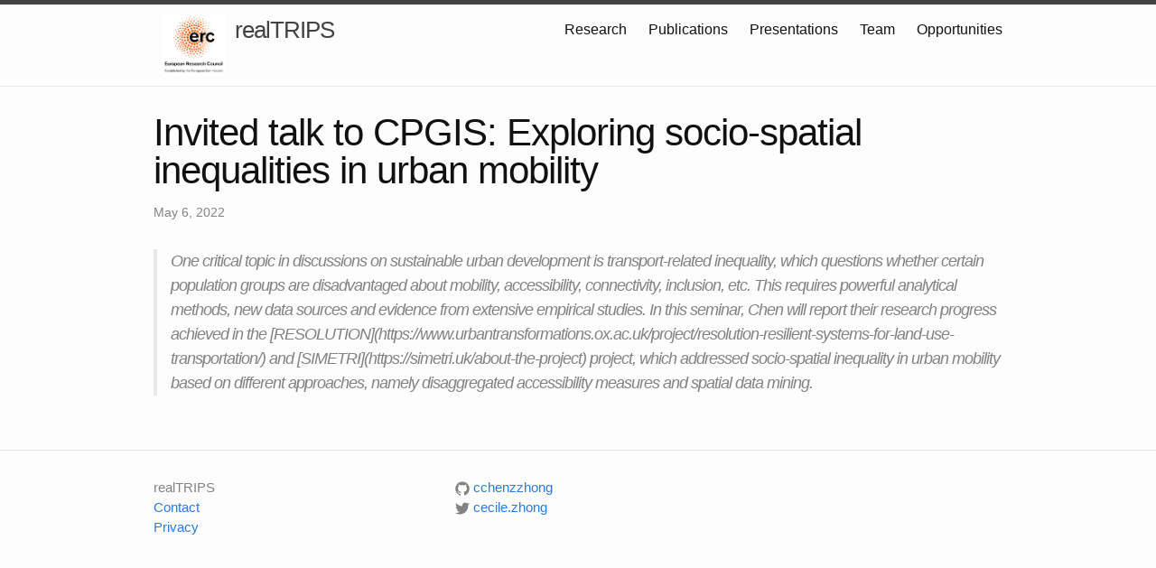

--- FILE ---
content_type: text/html; charset=utf-8
request_url: https://smartcityanalysis.com/2022/05/ChenZhong_Invitedtalk.html
body_size: 2797
content:
<!DOCTYPE html>
<html>

  <head>
  <meta charset="utf-8">
  <meta http-equiv="X-UA-Compatible" content="IE=edge">
  <meta name="viewport" content="width=device-width, initial-scale=1">

  <title>Invited talk to CPGIS: Exploring socio-spatial inequalities in urban mobility</title>
  <meta name="description" content="">
  <meta name="keywords" content="big data, urban mobility, urban models, urban analytics" />

  <!--link rel="stylesheet" href="/realTRIPS/css/main.css"-->
  <!--link rel="stylesheet" href="/realTRIPS/css/style.css"-->
  <!--llink rel="canonical" href="https://smartcityanalysis.com/realTRIPS/2022/05/ChenZhong_Invitedtalk.html"-->
  <!--llink rel="alternate" type="application/rss+xml" title="realTRIPS" href="https://smartcityanalysis.com/realTRIPS/feed.xml" /-->
  
  
  <link rel="stylesheet" href="/css/main.css">
  <link rel="stylesheet" href="/css/style.css">
  <link rel="canonical" href="https://smartcityanalysis.com/realTRIPS/2022/05/ChenZhong_Invitedtalk.html">
  <link rel="alternate" type="application/rss+xml" title="realTRIPS" href="/feed.xml" />
    
    <!-- Sometimes use JQuery (turned off at the moment)-->
    <!-- <script src="/js/jquery-2.1.4.min.js" type="text/javascript"></script> -->
    <!-- For smooth scrolling -->
    <!-- <script src="/js/jquery.scrollTo.min.js" type="text/javascript"></script> -->
    
</head>


  <body>

    <header class="site-header">

  <div class="wrapper">

      <!-- EU logo -->
      <a href="https://cordis.europa.eu/project/id/949670">
        <img style="float:left;padding:10px;width:70px; height:auto;" src="/figures/erc_logo.jpg"/>
      </a>
      <!-- realtrips title -->
      <a class="site-title" href="/index.html">realTRIPS</a>


    <nav class="site-nav">
      <a href="#" class="menu-icon">
        <svg viewBox="0 0 18 15">
          <path fill="#424242" d="M18,1.484c0,0.82-0.665,1.484-1.484,1.484H1.484C0.665,2.969,0,2.304,0,1.484l0,0C0,0.665,0.665,0,1.484,0 h15.031C17.335,0,18,0.665,18,1.484L18,1.484z"/>
          <path fill="#424242" d="M18,7.516C18,8.335,17.335,9,16.516,9H1.484C0.665,9,0,8.335,0,7.516l0,0c0-0.82,0.665-1.484,1.484-1.484 h15.031C17.335,6.031,18,6.696,18,7.516L18,7.516z"/>
          <path fill="#424242" d="M18,13.516C18,14.335,17.335,15,16.516,15H1.484C0.665,15,0,14.335,0,13.516l0,0 c0-0.82,0.665-1.484,1.484-1.484h15.031C17.335,12.031,18,12.696,18,13.516L18,13.516z"/>
        </svg>
      </a>

        <!-- Original jekyll code to do the header. I've replaced this with a bespoke header -->
        <!--
        <div class="trigger">
        
          
          <a class="page-link" href="/realTRIPS/blog">Blog</a>
          
        
          
          <a class="page-link" href="/realTRIPS/">Redefining Variability: EvALuating Land Use and TRansport Impacts on Urban Mobility PatternS (realTRIPS)</a>
          
        
          
        
          
          <a class="page-link" href="/realTRIPS/opportunities">Join us!!!</a>
          
        
          
        
          
          <a class="page-link" href="/realTRIPS/publications">Project Publications and Documentation</a>
          
        
          
          <a class="page-link" href="/realTRIPS/research">Research</a>
          
        
          
          <a class="page-link" href="/realTRIPS/team">Staff members on realTRIPS and the relevant projects</a>
          
        
          
        
      </div>
        -->

        <div class="trigger">

            <!-- Add the pages that I want in the header -->

            <a class="page-link"  href="/research.html">Research</a>
            <a class="page-link"  href="/publications.html">Publications</a>
            <a class="page-link"  href="/presentations.html">Presentations</a>
            <a class="page-link"  href="/team.html">Team</a> 
            <!--<a class="page-link"  href="/blog.html">Blog</a> -->
            <a class="page-link"  href="/opportunities.html">Opportunities</a>
            </div>


    </nav>

  </div>

</header>


    <div class="page-content">
      <div class="wrapper">
        <div class="post">

  <header class="post-header">
    <h1 class="post-title">Invited talk to CPGIS: Exploring socio-spatial inequalities in urban mobility</h1>
    <p class="post-meta">May 6, 2022</p>
  </header>

  <article class="post-content">
    <blockquote>

One critical topic in discussions on sustainable urban development is transport-related inequality, which questions whether certain population groups are disadvantaged about mobility, accessibility, connectivity, inclusion, etc. This requires powerful analytical methods, new data sources and evidence from extensive empirical studies. In this seminar, Chen will report their research progress achieved in the [RESOLUTION](https://www.urbantransformations.ox.ac.uk/project/resolution-resilient-systems-for-land-use-transportation/) and [SIMETRI](https://simetri.uk/about-the-project) project, which addressed socio-spatial inequality in urban mobility based on different approaches, namely disaggregated accessibility measures and spatial data mining.

</blockquote>

  </article>

</div>

      </div>
    </div>

    <footer class="site-footer">

  <div class="wrapper">

    <!-- I don't like having the title at the bottom of the blog, comment out -->
      <!-- <h2 class="footer-heading">realTRIPS</h2> -->

    <div class="footer-col-wrapper">
      <div class="footer-col  footer-col-1">
        <ul class="contact-list">
          <li>realTRIPS</li>
          <li><a href="mailto:c.zhong@ucl.ac.uk">Contact</a></li>
            <li><a href="/realTRIPS/privacy.html">Privacy</a></li>
        </ul>
      </div>

      <div class="footer-col  footer-col-2">
        <ul class="social-media-list">
          
          <li>
            <a href="https://github.com/cchenzzhong">
              <span class="icon  icon--github">
                <svg viewBox="0 0 16 16">
                  <path fill="#828282" d="M7.999,0.431c-4.285,0-7.76,3.474-7.76,7.761 c0,3.428,2.223,6.337,5.307,7.363c0.388,0.071,0.53-0.168,0.53-0.374c0-0.184-0.007-0.672-0.01-1.32 c-2.159,0.469-2.614-1.04-2.614-1.04c-0.353-0.896-0.862-1.135-0.862-1.135c-0.705-0.481,0.053-0.472,0.053-0.472 c0.779,0.055,1.189,0.8,1.189,0.8c0.692,1.186,1.816,0.843,2.258,0.645c0.071-0.502,0.271-0.843,0.493-1.037 C4.86,11.425,3.049,10.76,3.049,7.786c0-0.847,0.302-1.54,0.799-2.082C3.768,5.507,3.501,4.718,3.924,3.65 c0,0,0.652-0.209,2.134,0.796C6.677,4.273,7.34,4.187,8,4.184c0.659,0.003,1.323,0.089,1.943,0.261 c1.482-1.004,2.132-0.796,2.132-0.796c0.423,1.068,0.157,1.857,0.077,2.054c0.497,0.542,0.798,1.235,0.798,2.082 c0,2.981-1.814,3.637-3.543,3.829c0.279,0.24,0.527,0.713,0.527,1.437c0,1.037-0.01,1.874-0.01,2.129 c0,0.208,0.14,0.449,0.534,0.373c3.081-1.028,5.302-3.935,5.302-7.362C15.76,3.906,12.285,0.431,7.999,0.431z"/>
                </svg>
              </span>

              <span class="username">cchenzzhong</span>
            </a>
          </li>
          

          
          <li>
            <a href="https://twitter.com/cecile.zhong">
              <span class="icon  icon--twitter">
                <svg viewBox="0 0 16 16">
                  <path fill="#828282" d="M15.969,3.058c-0.586,0.26-1.217,0.436-1.878,0.515c0.675-0.405,1.194-1.045,1.438-1.809
                  c-0.632,0.375-1.332,0.647-2.076,0.793c-0.596-0.636-1.446-1.033-2.387-1.033c-1.806,0-3.27,1.464-3.27,3.27 c0,0.256,0.029,0.506,0.085,0.745C5.163,5.404,2.753,4.102,1.14,2.124C0.859,2.607,0.698,3.168,0.698,3.767 c0,1.134,0.577,2.135,1.455,2.722C1.616,6.472,1.112,6.325,0.671,6.08c0,0.014,0,0.027,0,0.041c0,1.584,1.127,2.906,2.623,3.206 C3.02,9.402,2.731,9.442,2.433,9.442c-0.211,0-0.416-0.021-0.615-0.059c0.416,1.299,1.624,2.245,3.055,2.271 c-1.119,0.877-2.529,1.4-4.061,1.4c-0.264,0-0.524-0.015-0.78-0.046c1.447,0.928,3.166,1.469,5.013,1.469 c6.015,0,9.304-4.983,9.304-9.304c0-0.142-0.003-0.283-0.009-0.423C14.976,4.29,15.531,3.714,15.969,3.058z"/>
                </svg>
              </span>

              <span class="username">cecile.zhong</span>
            </a>
          </li>
          
            
            
        </ul>
      </div>

      <div class="footer-col  footer-col-3">
        <p class="text"></p>
      </div>
    </div>

  </div>

</footer>


  </body>

</html>


--- FILE ---
content_type: text/css; charset=utf-8
request_url: https://smartcityanalysis.com/css/style.css
body_size: 678
content:

/* ************************************
 * New styles by nick
************************************ */

#UoL_Logo img {
    /* Just for the UoL logo that needs to be top-right */
    float:right;

}


table {
    padding: 15px;
	width: 100%;
	
}

th, td {
    border-bottom: 1px solid #ddd;
    padding: 15px;
    align: left;
}

tr {
	font-size: 80%;
}
tr:hover {background-color: #f5f5f5;} 



/* ************************************
    Jekyll Twitter theme defauls
************************************ */

/* Custom container */
.container-narrow {
  margin-right: 30px;
  margin-left: 30px;
  max-width: 800px; }

.container-narrow > hr {
  margin: 30px 0; }

.navbar .nav {
  float: left; }

/* posts index */
.post > h3.title {
  position: relative;
  padding-top: 10px; }

.post > h3.title span.date {
  position: absolute;
  right: 0;
  font-size: 0.9em; }

.post > .more {
  margin: 10px 0;
  text-align: left; }

/* post-full*/
.post-full .date {
  margin-bottom: 20px;
  font-weight: bold; }

/* tag_box */
.tag_box {
  list-style: none;
  margin: 0;
  overflow: hidden; }

.tag_box li {
  line-height: 28px; }

.tag_box li i {
  opacity: 0.9; }

.tag_box.inline li {
  float: left; }

.tag_box a {
  padding: 3px 6px;
  margin: 2px;
  background: #eee;
  color: #555;
  border-radius: 3px;
  text-decoration: none;
  border: 1px dashed #cccccc; }

.tag_box a span {
  vertical-align: super;
  font-size: 0.8em; }

.tag_box a:hover {
  background-color: #e5e5e5; }

.tag_box a.active {
  background: #57A957;
  border: 1px solid #4c964d;
  color: #FFF; }


/* ************************************
    For continuous scrolling page
    Adapted from http://designshack.net/articles/javascript/single-page-sliding-website-layout-fixed-nav/
************************************ */


#stickynav { /* Positionning of the menu bar */
    /*
    display: block;
    height: 35px;*/
    
    width: 100%;
    z-index: 9999;

    position: fixed;
    top: 100px;
    left: 20px;

    /*width: 30em;
    height: 20em;*/
}
 
#stickynav #nav { 
    position: fixed; 
    z-index: 9999; }

#stickynav #nav li { 
    /*display: inline;*/ 
    list-style: none; /* Turn off bullet points */
}
/* Style for the individual list items (menu options) */
#stickynav #nav li a {
  display: block;
  /*float: left;*/
  /*margin-right: 8px;*/
  font-size: 1.0em;
  /*font-weight: bold;*/
  padding: 5px 7px;
  background: #eee; /* Color of the background surrounding each list item*/
  -webkit-border-radius: 4px;
  -moz-border-radius: 4px;
  border-radius: 4px;
}
#stickynav #nav li a:hover { 
  text-decoration: none;
  background: #ddd; /* list item background while hovering */
}

/** page structure **/
#w {
  display: block;
  /*width: 750px;*/
  margin: 0 auto;
  padding-top: 10px;
}
 
#content {
  display: block;
  width: 100%;
  background: #fff;
  /*padding: 25px 20px;*/
  /*padding-bottom: 35px;*/
  -webkit-box-shadow: rgba(0, 0, 0, 0.1) 0px 1px 2px 0px;
  -moz-box-shadow: rgba(0, 0, 0, 0.1) 0px 1px 2px 0px;
  box-shadow: rgba(0, 0, 0, 0.1) 0px 1px 2px 0px;
}






